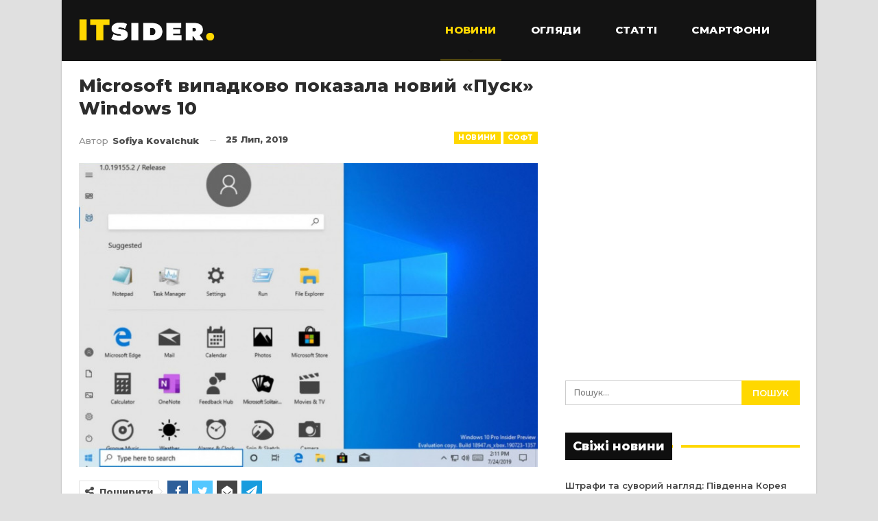

--- FILE ---
content_type: text/html; charset=UTF-8
request_url: https://itsider.com.ua/microsoft-vypadkovo-pokazala-novyj-pusk-windows-10/
body_size: 16499
content:
	<!DOCTYPE html>
		<!--[if IE 8]>
	<html class="ie ie8" lang="uk"> <![endif]-->
	<!--[if IE 9]>
	<html class="ie ie9" lang="uk"> <![endif]-->
	<!--[if gt IE 9]><!-->
<html lang="uk"> <!--<![endif]-->
	<head>
				<meta charset="UTF-8">
		<meta http-equiv="X-UA-Compatible" content="IE=edge">
		<meta name="viewport" content="width=device-width, initial-scale=1.0">
		<link rel="pingback" href="https://itsider.com.ua/xmlrpc.php"/>

		<meta name='robots' content='index, follow, max-image-preview:large, max-snippet:-1, max-video-preview:-1' />
	<style>img:is([sizes="auto" i], [sizes^="auto," i]) { contain-intrinsic-size: 3000px 1500px }</style>
	
	<!-- This site is optimized with the Yoast SEO plugin v26.6 - https://yoast.com/wordpress/plugins/seo/ -->
	<title>Microsoft випадково показала новий «Пуск» Windows 10 - ITsider.com.ua</title>
	<link rel="canonical" href="https://itsider.com.ua/microsoft-vypadkovo-pokazala-novyj-pusk-windows-10/" />
	<meta property="og:locale" content="uk_UA" />
	<meta property="og:type" content="article" />
	<meta property="og:title" content="Microsoft випадково показала новий «Пуск» Windows 10 - ITsider.com.ua" />
	<meta property="og:description" content="Компанія Microsoft помилково випустила для учасників програми Insider Preview тестову версію Windows 10 (збірка 18947) з новим дизайном «Пуск». Реліз призначався виключно для розробників Microsoft. Оновлений «Пуск» позбувся вже звичних живих плиток, що перекочували з Windows Phone в Windows 10, і повернувся до традиційної сітки програм. За замовчуванням програми розташовані по кілька штук в ряд [&hellip;]" />
	<meta property="og:url" content="https://itsider.com.ua/microsoft-vypadkovo-pokazala-novyj-pusk-windows-10/" />
	<meta property="og:site_name" content="ITsider.com.ua" />
	<meta property="article:published_time" content="2019-07-25T06:16:52+00:00" />
	<meta property="og:image" content="https://itsider.com.ua//catalog/uploaded/2019/07/a5a055dfdb69333cbc07ed1f49af067b.jpeg" />
	<meta property="og:image:width" content="700" />
	<meta property="og:image:height" content="464" />
	<meta property="og:image:type" content="image/jpeg" />
	<meta name="author" content="Sofiya Kovalchuk" />
	<script type="application/ld+json" class="yoast-schema-graph">{"@context":"https://schema.org","@graph":[{"@type":"NewsArticle","@id":"https://itsider.com.ua/microsoft-vypadkovo-pokazala-novyj-pusk-windows-10/#article","isPartOf":{"@id":"https://itsider.com.ua/microsoft-vypadkovo-pokazala-novyj-pusk-windows-10/"},"author":{"name":"Sofiya Kovalchuk","@id":"https://itsider.com.ua/#/schema/person/4e4d2f6b97782c1bb4956562751cf7f4"},"headline":"Microsoft випадково показала новий «Пуск» Windows 10","datePublished":"2019-07-25T06:16:52+00:00","mainEntityOfPage":{"@id":"https://itsider.com.ua/microsoft-vypadkovo-pokazala-novyj-pusk-windows-10/"},"wordCount":142,"commentCount":0,"publisher":{"@id":"https://itsider.com.ua/#organization"},"image":{"@id":"https://itsider.com.ua/microsoft-vypadkovo-pokazala-novyj-pusk-windows-10/#primaryimage"},"thumbnailUrl":"https://itsider.com.ua//catalog/uploaded/2019/07/a5a055dfdb69333cbc07ed1f49af067b.jpeg","keywords":["Microsoft"],"articleSection":["Новини","Софт"],"inLanguage":"uk","potentialAction":[{"@type":"CommentAction","name":"Comment","target":["https://itsider.com.ua/microsoft-vypadkovo-pokazala-novyj-pusk-windows-10/#respond"]}]},{"@type":"WebPage","@id":"https://itsider.com.ua/microsoft-vypadkovo-pokazala-novyj-pusk-windows-10/","url":"https://itsider.com.ua/microsoft-vypadkovo-pokazala-novyj-pusk-windows-10/","name":"Microsoft випадково показала новий «Пуск» Windows 10 - ITsider.com.ua","isPartOf":{"@id":"https://itsider.com.ua/#website"},"primaryImageOfPage":{"@id":"https://itsider.com.ua/microsoft-vypadkovo-pokazala-novyj-pusk-windows-10/#primaryimage"},"image":{"@id":"https://itsider.com.ua/microsoft-vypadkovo-pokazala-novyj-pusk-windows-10/#primaryimage"},"thumbnailUrl":"https://itsider.com.ua//catalog/uploaded/2019/07/a5a055dfdb69333cbc07ed1f49af067b.jpeg","datePublished":"2019-07-25T06:16:52+00:00","breadcrumb":{"@id":"https://itsider.com.ua/microsoft-vypadkovo-pokazala-novyj-pusk-windows-10/#breadcrumb"},"inLanguage":"uk","potentialAction":[{"@type":"ReadAction","target":["https://itsider.com.ua/microsoft-vypadkovo-pokazala-novyj-pusk-windows-10/"]}]},{"@type":"ImageObject","inLanguage":"uk","@id":"https://itsider.com.ua/microsoft-vypadkovo-pokazala-novyj-pusk-windows-10/#primaryimage","url":"https://itsider.com.ua//catalog/uploaded/2019/07/a5a055dfdb69333cbc07ed1f49af067b.jpeg","contentUrl":"https://itsider.com.ua//catalog/uploaded/2019/07/a5a055dfdb69333cbc07ed1f49af067b.jpeg","width":700,"height":464},{"@type":"BreadcrumbList","@id":"https://itsider.com.ua/microsoft-vypadkovo-pokazala-novyj-pusk-windows-10/#breadcrumb","itemListElement":[{"@type":"ListItem","position":1,"name":"Головна Сторінка","item":"https://itsider.com.ua/"},{"@type":"ListItem","position":2,"name":"Microsoft випадково показала новий «Пуск» Windows 10"}]},{"@type":"WebSite","@id":"https://itsider.com.ua/#website","url":"https://itsider.com.ua/","name":"ITsider.com.ua","description":"новини технологій, мобільні телефони, гаджети, наука","publisher":{"@id":"https://itsider.com.ua/#organization"},"potentialAction":[{"@type":"SearchAction","target":{"@type":"EntryPoint","urlTemplate":"https://itsider.com.ua/?s={search_term_string}"},"query-input":{"@type":"PropertyValueSpecification","valueRequired":true,"valueName":"search_term_string"}}],"inLanguage":"uk"},{"@type":"Organization","@id":"https://itsider.com.ua/#organization","name":"ITsider.com.ua","url":"https://itsider.com.ua/","logo":{"@type":"ImageObject","inLanguage":"uk","@id":"https://itsider.com.ua/#/schema/logo/image/","url":"https://itsider.com.ua/wp-content/uploads/2020/08/ITsider-e1623915445222.jpg","contentUrl":"https://itsider.com.ua/wp-content/uploads/2020/08/ITsider-e1623915445222.jpg","width":879,"height":175,"caption":"ITsider.com.ua"},"image":{"@id":"https://itsider.com.ua/#/schema/logo/image/"}},{"@type":"Person","@id":"https://itsider.com.ua/#/schema/person/4e4d2f6b97782c1bb4956562751cf7f4","name":"Sofiya Kovalchuk","image":{"@type":"ImageObject","inLanguage":"uk","@id":"https://itsider.com.ua/#/schema/person/image/","url":"https://secure.gravatar.com/avatar/79100d402e02cb981f8f4cfe8a4b4053b62ecb81226b2fd859c73efab161c492?s=96&d=mm&r=g","contentUrl":"https://secure.gravatar.com/avatar/79100d402e02cb981f8f4cfe8a4b4053b62ecb81226b2fd859c73efab161c492?s=96&d=mm&r=g","caption":"Sofiya Kovalchuk"},"url":"https://itsider.com.ua/author/sofiya/"}]}</script>
	<!-- / Yoast SEO plugin. -->


<link rel="amphtml" href="https://itsider.com.ua/microsoft-vypadkovo-pokazala-novyj-pusk-windows-10/amp/" /><meta name="generator" content="AMP for WP 1.1.10"/><link rel='dns-prefetch' href='//fonts.googleapis.com' />
<link rel="alternate" type="application/rss+xml" title="ITsider.com.ua &raquo; стрічка" href="https://itsider.com.ua/feed/" />
<link rel="alternate" type="application/rss+xml" title="ITsider.com.ua &raquo; Канал коментарів" href="https://itsider.com.ua/comments/feed/" />
<link rel="alternate" type="application/rss+xml" title="ITsider.com.ua &raquo; Microsoft випадково показала новий «Пуск» Windows 10 Канал коментарів" href="https://itsider.com.ua/microsoft-vypadkovo-pokazala-novyj-pusk-windows-10/feed/" />
<script type="text/javascript">
/* <![CDATA[ */
window._wpemojiSettings = {"baseUrl":"https:\/\/s.w.org\/images\/core\/emoji\/16.0.1\/72x72\/","ext":".png","svgUrl":"https:\/\/s.w.org\/images\/core\/emoji\/16.0.1\/svg\/","svgExt":".svg","source":{"concatemoji":"https:\/\/itsider.com.ua\/wp-includes\/js\/wp-emoji-release.min.js?ver=35e3edcdf2f9a636b1e113944ceaa1fb"}};
/*! This file is auto-generated */
!function(s,n){var o,i,e;function c(e){try{var t={supportTests:e,timestamp:(new Date).valueOf()};sessionStorage.setItem(o,JSON.stringify(t))}catch(e){}}function p(e,t,n){e.clearRect(0,0,e.canvas.width,e.canvas.height),e.fillText(t,0,0);var t=new Uint32Array(e.getImageData(0,0,e.canvas.width,e.canvas.height).data),a=(e.clearRect(0,0,e.canvas.width,e.canvas.height),e.fillText(n,0,0),new Uint32Array(e.getImageData(0,0,e.canvas.width,e.canvas.height).data));return t.every(function(e,t){return e===a[t]})}function u(e,t){e.clearRect(0,0,e.canvas.width,e.canvas.height),e.fillText(t,0,0);for(var n=e.getImageData(16,16,1,1),a=0;a<n.data.length;a++)if(0!==n.data[a])return!1;return!0}function f(e,t,n,a){switch(t){case"flag":return n(e,"\ud83c\udff3\ufe0f\u200d\u26a7\ufe0f","\ud83c\udff3\ufe0f\u200b\u26a7\ufe0f")?!1:!n(e,"\ud83c\udde8\ud83c\uddf6","\ud83c\udde8\u200b\ud83c\uddf6")&&!n(e,"\ud83c\udff4\udb40\udc67\udb40\udc62\udb40\udc65\udb40\udc6e\udb40\udc67\udb40\udc7f","\ud83c\udff4\u200b\udb40\udc67\u200b\udb40\udc62\u200b\udb40\udc65\u200b\udb40\udc6e\u200b\udb40\udc67\u200b\udb40\udc7f");case"emoji":return!a(e,"\ud83e\udedf")}return!1}function g(e,t,n,a){var r="undefined"!=typeof WorkerGlobalScope&&self instanceof WorkerGlobalScope?new OffscreenCanvas(300,150):s.createElement("canvas"),o=r.getContext("2d",{willReadFrequently:!0}),i=(o.textBaseline="top",o.font="600 32px Arial",{});return e.forEach(function(e){i[e]=t(o,e,n,a)}),i}function t(e){var t=s.createElement("script");t.src=e,t.defer=!0,s.head.appendChild(t)}"undefined"!=typeof Promise&&(o="wpEmojiSettingsSupports",i=["flag","emoji"],n.supports={everything:!0,everythingExceptFlag:!0},e=new Promise(function(e){s.addEventListener("DOMContentLoaded",e,{once:!0})}),new Promise(function(t){var n=function(){try{var e=JSON.parse(sessionStorage.getItem(o));if("object"==typeof e&&"number"==typeof e.timestamp&&(new Date).valueOf()<e.timestamp+604800&&"object"==typeof e.supportTests)return e.supportTests}catch(e){}return null}();if(!n){if("undefined"!=typeof Worker&&"undefined"!=typeof OffscreenCanvas&&"undefined"!=typeof URL&&URL.createObjectURL&&"undefined"!=typeof Blob)try{var e="postMessage("+g.toString()+"("+[JSON.stringify(i),f.toString(),p.toString(),u.toString()].join(",")+"));",a=new Blob([e],{type:"text/javascript"}),r=new Worker(URL.createObjectURL(a),{name:"wpTestEmojiSupports"});return void(r.onmessage=function(e){c(n=e.data),r.terminate(),t(n)})}catch(e){}c(n=g(i,f,p,u))}t(n)}).then(function(e){for(var t in e)n.supports[t]=e[t],n.supports.everything=n.supports.everything&&n.supports[t],"flag"!==t&&(n.supports.everythingExceptFlag=n.supports.everythingExceptFlag&&n.supports[t]);n.supports.everythingExceptFlag=n.supports.everythingExceptFlag&&!n.supports.flag,n.DOMReady=!1,n.readyCallback=function(){n.DOMReady=!0}}).then(function(){return e}).then(function(){var e;n.supports.everything||(n.readyCallback(),(e=n.source||{}).concatemoji?t(e.concatemoji):e.wpemoji&&e.twemoji&&(t(e.twemoji),t(e.wpemoji)))}))}((window,document),window._wpemojiSettings);
/* ]]> */
</script>
<style id='wp-emoji-styles-inline-css' type='text/css'>

	img.wp-smiley, img.emoji {
		display: inline !important;
		border: none !important;
		box-shadow: none !important;
		height: 1em !important;
		width: 1em !important;
		margin: 0 0.07em !important;
		vertical-align: -0.1em !important;
		background: none !important;
		padding: 0 !important;
	}
</style>
<link rel='stylesheet' id='wp-block-library-css' href='https://itsider.com.ua/wp-includes/css/dist/block-library/style.min.css?ver=35e3edcdf2f9a636b1e113944ceaa1fb' type='text/css' media='all' />
<style id='classic-theme-styles-inline-css' type='text/css'>
/*! This file is auto-generated */
.wp-block-button__link{color:#fff;background-color:#32373c;border-radius:9999px;box-shadow:none;text-decoration:none;padding:calc(.667em + 2px) calc(1.333em + 2px);font-size:1.125em}.wp-block-file__button{background:#32373c;color:#fff;text-decoration:none}
</style>
<style id='global-styles-inline-css' type='text/css'>
:root{--wp--preset--aspect-ratio--square: 1;--wp--preset--aspect-ratio--4-3: 4/3;--wp--preset--aspect-ratio--3-4: 3/4;--wp--preset--aspect-ratio--3-2: 3/2;--wp--preset--aspect-ratio--2-3: 2/3;--wp--preset--aspect-ratio--16-9: 16/9;--wp--preset--aspect-ratio--9-16: 9/16;--wp--preset--color--black: #000000;--wp--preset--color--cyan-bluish-gray: #abb8c3;--wp--preset--color--white: #ffffff;--wp--preset--color--pale-pink: #f78da7;--wp--preset--color--vivid-red: #cf2e2e;--wp--preset--color--luminous-vivid-orange: #ff6900;--wp--preset--color--luminous-vivid-amber: #fcb900;--wp--preset--color--light-green-cyan: #7bdcb5;--wp--preset--color--vivid-green-cyan: #00d084;--wp--preset--color--pale-cyan-blue: #8ed1fc;--wp--preset--color--vivid-cyan-blue: #0693e3;--wp--preset--color--vivid-purple: #9b51e0;--wp--preset--gradient--vivid-cyan-blue-to-vivid-purple: linear-gradient(135deg,rgba(6,147,227,1) 0%,rgb(155,81,224) 100%);--wp--preset--gradient--light-green-cyan-to-vivid-green-cyan: linear-gradient(135deg,rgb(122,220,180) 0%,rgb(0,208,130) 100%);--wp--preset--gradient--luminous-vivid-amber-to-luminous-vivid-orange: linear-gradient(135deg,rgba(252,185,0,1) 0%,rgba(255,105,0,1) 100%);--wp--preset--gradient--luminous-vivid-orange-to-vivid-red: linear-gradient(135deg,rgba(255,105,0,1) 0%,rgb(207,46,46) 100%);--wp--preset--gradient--very-light-gray-to-cyan-bluish-gray: linear-gradient(135deg,rgb(238,238,238) 0%,rgb(169,184,195) 100%);--wp--preset--gradient--cool-to-warm-spectrum: linear-gradient(135deg,rgb(74,234,220) 0%,rgb(151,120,209) 20%,rgb(207,42,186) 40%,rgb(238,44,130) 60%,rgb(251,105,98) 80%,rgb(254,248,76) 100%);--wp--preset--gradient--blush-light-purple: linear-gradient(135deg,rgb(255,206,236) 0%,rgb(152,150,240) 100%);--wp--preset--gradient--blush-bordeaux: linear-gradient(135deg,rgb(254,205,165) 0%,rgb(254,45,45) 50%,rgb(107,0,62) 100%);--wp--preset--gradient--luminous-dusk: linear-gradient(135deg,rgb(255,203,112) 0%,rgb(199,81,192) 50%,rgb(65,88,208) 100%);--wp--preset--gradient--pale-ocean: linear-gradient(135deg,rgb(255,245,203) 0%,rgb(182,227,212) 50%,rgb(51,167,181) 100%);--wp--preset--gradient--electric-grass: linear-gradient(135deg,rgb(202,248,128) 0%,rgb(113,206,126) 100%);--wp--preset--gradient--midnight: linear-gradient(135deg,rgb(2,3,129) 0%,rgb(40,116,252) 100%);--wp--preset--font-size--small: 13px;--wp--preset--font-size--medium: 20px;--wp--preset--font-size--large: 36px;--wp--preset--font-size--x-large: 42px;--wp--preset--spacing--20: 0.44rem;--wp--preset--spacing--30: 0.67rem;--wp--preset--spacing--40: 1rem;--wp--preset--spacing--50: 1.5rem;--wp--preset--spacing--60: 2.25rem;--wp--preset--spacing--70: 3.38rem;--wp--preset--spacing--80: 5.06rem;--wp--preset--shadow--natural: 6px 6px 9px rgba(0, 0, 0, 0.2);--wp--preset--shadow--deep: 12px 12px 50px rgba(0, 0, 0, 0.4);--wp--preset--shadow--sharp: 6px 6px 0px rgba(0, 0, 0, 0.2);--wp--preset--shadow--outlined: 6px 6px 0px -3px rgba(255, 255, 255, 1), 6px 6px rgba(0, 0, 0, 1);--wp--preset--shadow--crisp: 6px 6px 0px rgba(0, 0, 0, 1);}:where(.is-layout-flex){gap: 0.5em;}:where(.is-layout-grid){gap: 0.5em;}body .is-layout-flex{display: flex;}.is-layout-flex{flex-wrap: wrap;align-items: center;}.is-layout-flex > :is(*, div){margin: 0;}body .is-layout-grid{display: grid;}.is-layout-grid > :is(*, div){margin: 0;}:where(.wp-block-columns.is-layout-flex){gap: 2em;}:where(.wp-block-columns.is-layout-grid){gap: 2em;}:where(.wp-block-post-template.is-layout-flex){gap: 1.25em;}:where(.wp-block-post-template.is-layout-grid){gap: 1.25em;}.has-black-color{color: var(--wp--preset--color--black) !important;}.has-cyan-bluish-gray-color{color: var(--wp--preset--color--cyan-bluish-gray) !important;}.has-white-color{color: var(--wp--preset--color--white) !important;}.has-pale-pink-color{color: var(--wp--preset--color--pale-pink) !important;}.has-vivid-red-color{color: var(--wp--preset--color--vivid-red) !important;}.has-luminous-vivid-orange-color{color: var(--wp--preset--color--luminous-vivid-orange) !important;}.has-luminous-vivid-amber-color{color: var(--wp--preset--color--luminous-vivid-amber) !important;}.has-light-green-cyan-color{color: var(--wp--preset--color--light-green-cyan) !important;}.has-vivid-green-cyan-color{color: var(--wp--preset--color--vivid-green-cyan) !important;}.has-pale-cyan-blue-color{color: var(--wp--preset--color--pale-cyan-blue) !important;}.has-vivid-cyan-blue-color{color: var(--wp--preset--color--vivid-cyan-blue) !important;}.has-vivid-purple-color{color: var(--wp--preset--color--vivid-purple) !important;}.has-black-background-color{background-color: var(--wp--preset--color--black) !important;}.has-cyan-bluish-gray-background-color{background-color: var(--wp--preset--color--cyan-bluish-gray) !important;}.has-white-background-color{background-color: var(--wp--preset--color--white) !important;}.has-pale-pink-background-color{background-color: var(--wp--preset--color--pale-pink) !important;}.has-vivid-red-background-color{background-color: var(--wp--preset--color--vivid-red) !important;}.has-luminous-vivid-orange-background-color{background-color: var(--wp--preset--color--luminous-vivid-orange) !important;}.has-luminous-vivid-amber-background-color{background-color: var(--wp--preset--color--luminous-vivid-amber) !important;}.has-light-green-cyan-background-color{background-color: var(--wp--preset--color--light-green-cyan) !important;}.has-vivid-green-cyan-background-color{background-color: var(--wp--preset--color--vivid-green-cyan) !important;}.has-pale-cyan-blue-background-color{background-color: var(--wp--preset--color--pale-cyan-blue) !important;}.has-vivid-cyan-blue-background-color{background-color: var(--wp--preset--color--vivid-cyan-blue) !important;}.has-vivid-purple-background-color{background-color: var(--wp--preset--color--vivid-purple) !important;}.has-black-border-color{border-color: var(--wp--preset--color--black) !important;}.has-cyan-bluish-gray-border-color{border-color: var(--wp--preset--color--cyan-bluish-gray) !important;}.has-white-border-color{border-color: var(--wp--preset--color--white) !important;}.has-pale-pink-border-color{border-color: var(--wp--preset--color--pale-pink) !important;}.has-vivid-red-border-color{border-color: var(--wp--preset--color--vivid-red) !important;}.has-luminous-vivid-orange-border-color{border-color: var(--wp--preset--color--luminous-vivid-orange) !important;}.has-luminous-vivid-amber-border-color{border-color: var(--wp--preset--color--luminous-vivid-amber) !important;}.has-light-green-cyan-border-color{border-color: var(--wp--preset--color--light-green-cyan) !important;}.has-vivid-green-cyan-border-color{border-color: var(--wp--preset--color--vivid-green-cyan) !important;}.has-pale-cyan-blue-border-color{border-color: var(--wp--preset--color--pale-cyan-blue) !important;}.has-vivid-cyan-blue-border-color{border-color: var(--wp--preset--color--vivid-cyan-blue) !important;}.has-vivid-purple-border-color{border-color: var(--wp--preset--color--vivid-purple) !important;}.has-vivid-cyan-blue-to-vivid-purple-gradient-background{background: var(--wp--preset--gradient--vivid-cyan-blue-to-vivid-purple) !important;}.has-light-green-cyan-to-vivid-green-cyan-gradient-background{background: var(--wp--preset--gradient--light-green-cyan-to-vivid-green-cyan) !important;}.has-luminous-vivid-amber-to-luminous-vivid-orange-gradient-background{background: var(--wp--preset--gradient--luminous-vivid-amber-to-luminous-vivid-orange) !important;}.has-luminous-vivid-orange-to-vivid-red-gradient-background{background: var(--wp--preset--gradient--luminous-vivid-orange-to-vivid-red) !important;}.has-very-light-gray-to-cyan-bluish-gray-gradient-background{background: var(--wp--preset--gradient--very-light-gray-to-cyan-bluish-gray) !important;}.has-cool-to-warm-spectrum-gradient-background{background: var(--wp--preset--gradient--cool-to-warm-spectrum) !important;}.has-blush-light-purple-gradient-background{background: var(--wp--preset--gradient--blush-light-purple) !important;}.has-blush-bordeaux-gradient-background{background: var(--wp--preset--gradient--blush-bordeaux) !important;}.has-luminous-dusk-gradient-background{background: var(--wp--preset--gradient--luminous-dusk) !important;}.has-pale-ocean-gradient-background{background: var(--wp--preset--gradient--pale-ocean) !important;}.has-electric-grass-gradient-background{background: var(--wp--preset--gradient--electric-grass) !important;}.has-midnight-gradient-background{background: var(--wp--preset--gradient--midnight) !important;}.has-small-font-size{font-size: var(--wp--preset--font-size--small) !important;}.has-medium-font-size{font-size: var(--wp--preset--font-size--medium) !important;}.has-large-font-size{font-size: var(--wp--preset--font-size--large) !important;}.has-x-large-font-size{font-size: var(--wp--preset--font-size--x-large) !important;}
:where(.wp-block-post-template.is-layout-flex){gap: 1.25em;}:where(.wp-block-post-template.is-layout-grid){gap: 1.25em;}
:where(.wp-block-columns.is-layout-flex){gap: 2em;}:where(.wp-block-columns.is-layout-grid){gap: 2em;}
:root :where(.wp-block-pullquote){font-size: 1.5em;line-height: 1.6;}
</style>
<link rel='stylesheet' id='better-framework-main-fonts-css' href='https://fonts.googleapis.com/css?family=Roboto:400,500,400italic&#038;display=swap' type='text/css' media='all' />
<link rel='stylesheet' id='better-framework-font-1-css' href='https://fonts.googleapis.com/css?family=Montserrat:500,800,600&#038;subset=cyrillic-ext&#038;display=swap' type='text/css' media='all' />
<script type="text/javascript" src="https://itsider.com.ua/wp-includes/js/jquery/jquery.min.js?ver=3.7.1" id="jquery-core-js"></script>
<script type="text/javascript" src="https://itsider.com.ua/wp-includes/js/jquery/jquery-migrate.min.js?ver=3.4.1" id="jquery-migrate-js"></script>
<!--[if lt IE 9]>
<script type="text/javascript" src="https://itsider.com.ua/catalog/themes/publisher/includes/libs/better-framework/assets/js/html5shiv.min.js?ver=3.15.0" id="bf-html5shiv-js"></script>
<![endif]-->
<!--[if lt IE 9]>
<script type="text/javascript" src="https://itsider.com.ua/catalog/themes/publisher/includes/libs/better-framework/assets/js/respond.min.js?ver=3.15.0" id="bf-respond-js"></script>
<![endif]-->
<link rel="https://api.w.org/" href="https://itsider.com.ua/wp-json/" /><link rel="alternate" title="JSON" type="application/json" href="https://itsider.com.ua/wp-json/wp/v2/posts/3274" /><link rel="EditURI" type="application/rsd+xml" title="RSD" href="https://itsider.com.ua/xmlrpc.php?rsd" />

<link rel='shortlink' href='https://itsider.com.ua/?p=3274' />
<link rel="alternate" title="oEmbed (JSON)" type="application/json+oembed" href="https://itsider.com.ua/wp-json/oembed/1.0/embed?url=https%3A%2F%2Fitsider.com.ua%2Fmicrosoft-vypadkovo-pokazala-novyj-pusk-windows-10%2F" />
<link rel="alternate" title="oEmbed (XML)" type="text/xml+oembed" href="https://itsider.com.ua/wp-json/oembed/1.0/embed?url=https%3A%2F%2Fitsider.com.ua%2Fmicrosoft-vypadkovo-pokazala-novyj-pusk-windows-10%2F&#038;format=xml" />
<!-- jQuery 1.8 or later, 33 KB -->
<script src="https://ajax.googleapis.com/ajax/libs/jquery/1.11.1/jquery.min.js"></script>

<!-- Fotorama from CDNJS, 19 KB -->
<link  href="https://cdnjs.cloudflare.com/ajax/libs/fotorama/4.6.4/fotorama.css" rel="stylesheet">
<script src="https://cdnjs.cloudflare.com/ajax/libs/fotorama/4.6.4/fotorama.js"></script>

<script async src="https://securepubads.g.doubleclick.net/tag/js/gpt.js"></script>
<meta name="generator" content="Powered by WPBakery Page Builder - drag and drop page builder for WordPress."/>
<link rel='stylesheet' id='bf-minifed-css-1' href='https://itsider.com.ua/catalog/bs-booster-cache/1ec39b8f27eae7e665c35d7e5ddbe8f1.css' type='text/css' media='all' />
<link rel='stylesheet' id='7.11.0-1768888722' href='https://itsider.com.ua/catalog/bs-booster-cache/5e305b657a5cd4b9abde98ccf44d9635.css' type='text/css' media='all' />

<!-- BetterFramework Head Inline CSS -->
<style>
.section-heading.sh-t4.sh-s1:after, .section-heading.sh-t4.sh-s3:after {
    background: #ffd800;
}

.widget.widget_text img {
    margin: 2px 20px 1px 1px;
    float: left;
}

.widget.widget_recent_entries li a {
    font-size: 13px;
}

.post-related .listing-item .title {
    font-size: 12px;
}

.single-featured img {
    width: 100%;
}

.wpp-list {
    padding: 0px !important;
}

.wpp-list li {
    line-height: 1.4;
}

.wpp-post-title {
    font-weight: 700;
}

.wpp-thumbnail {
    margin: 0 13px 0 0;
}

.entry-content.single-post-content blockquote, .single-page-simple-content .entry-content blockquote {
    margin: 25px 0 25px 0;
}

.viqeo-slot {
    padding-bottom: 25px;
}

.site-footer .copy-footer .container {
    font-size: 12px;
}

.h-text .rsswidget  {
    color: #fff;
}

.section-heading.sh-t4 a:hover .h-text {
    color: #ffd800 !important
}

.section-heading.sh-t4 a:hover .h-text.main-term-2628 {
    color: #ffd800 !important
}

.better-gallery .main-title {
    font-weight: 600;
    font-size: 18px;
}

.fotorama {
    background-color: #292929;
}

.code-block:before {
    content: "Реклама";
    font-size: 10px;
    color: #93a4ac;
    white-space: nowrap;
}

.code-block {
    text-align: center;
    min-height: 120px;
    background-image: url(https://itsider.com.ua//catalog/uploaded/2023/12/its_adv_bacground.jpg);
    background-repeat: no-repeat;
    background-position-y: 30px;
    background-position-x: center;
}

.post-meta.single-post-meta .post-author-name {
    max-width: 250px;
}

.site-header.header-style-8 .main-menu-container {
    display: flex;
    justify-content: flex-end;
}

</style>
<!-- /BetterFramework Head Inline CSS-->
<noscript><style> .wpb_animate_when_almost_visible { opacity: 1; }</style></noscript>	</head>

<body class="wp-singular post-template-default single single-post postid-3274 single-format-standard wp-theme-publisher bs-theme bs-publisher bs-publisher-bold-mag ltr close-rh page-layout-2-col page-layout-2-col-right boxed active-sticky-sidebar main-menu-full-width single-prim-cat-11 single-cat-11 single-cat-15  wpb-js-composer js-comp-ver-6.7.0 vc_responsive bs-ll-d" dir="ltr">
		<div class="main-wrap content-main-wrap">
			<header id="header" class="site-header header-style-8 full-width" itemscope="itemscope" itemtype="https://schema.org/WPHeader">
				<div class="content-wrap">
			<div class="container">
				<div class="header-inner clearfix">
					<div id="site-branding" class="site-branding">
	<p  id="site-title" class="logo h1 img-logo">
	<a href="https://itsider.com.ua/" itemprop="url" rel="home">
					<img id="site-logo" src="https://itsider.com.ua//catalog/uploaded/2019/03/itsiderlogo.png"
			     alt="ITsider.com.ua новини технологій"  data-bsrjs="https://itsider.com.ua//catalog/uploaded/2019/03/itsiderlogo.png"  />

			<span class="site-title">ITsider.com.ua новини технологій - новини технологій, мобільні телефони, гаджети, наука</span>
				</a>
</p>
</div><!-- .site-branding -->
<nav id="menu-main" class="menu main-menu-container " role="navigation" itemscope="itemscope" itemtype="https://schema.org/SiteNavigationElement">
		<ul id="main-navigation" class="main-menu menu bsm-pure clearfix">
		<li id="menu-item-288" class="menu-item menu-item-type-taxonomy menu-item-object-category current-post-ancestor current-menu-parent current-post-parent menu-item-has-children menu-term-11 better-anim-fade menu-item-288"><a href="https://itsider.com.ua/cat/news/">Новини</a>
<ul class="sub-menu">
	<li id="menu-item-7967" class="menu-item menu-item-type-taxonomy menu-item-object-category menu-term-264 better-anim-fade menu-item-7967"><a href="https://itsider.com.ua/cat/uanews/">Новини UA</a></li>
</ul>
</li>
<li id="menu-item-50672" class="menu-item menu-item-type-custom menu-item-object-custom better-anim-fade menu-item-50672"><a href="https://itsider.com.ua/tag/oglyady/">Огляди</a></li>
<li id="menu-item-348" class="menu-item menu-item-type-taxonomy menu-item-object-category menu-term-28 better-anim-fade menu-item-348"><a href="https://itsider.com.ua/cat/articles/">Статті</a></li>
<li id="menu-item-284" class="menu-item menu-item-type-taxonomy menu-item-object-category menu-term-12 better-anim-fade menu-item-284"><a href="https://itsider.com.ua/cat/news/mobile/">Смартфони</a></li>
	</ul><!-- #main-navigation -->
</nav><!-- .main-menu-container -->
				</div>
			</div>
		</div>
	</header><!-- .header -->
	<div class="rh-header clearfix dark deferred-block-exclude">
		<div class="rh-container clearfix">

			<div class="menu-container close">
				<span class="menu-handler"><span class="lines"></span></span>
			</div><!-- .menu-container -->

			<div class="logo-container rh-img-logo">
				<a href="https://itsider.com.ua/" itemprop="url" rel="home">
											<img src="https://itsider.com.ua//catalog/uploaded/2019/03/itsiderlogo.png"
						     alt="ITsider.com.ua"  data-bsrjs="https://itsider.com.ua//catalog/uploaded/2019/03/itsiderlogo.png"  />				</a>
			</div><!-- .logo-container -->
		</div><!-- .rh-container -->
	</div><!-- .rh-header -->
<div class="content-wrap">
		<main id="content" class="content-container">

		<div class="container layout-2-col layout-2-col-1 layout-right-sidebar post-template-1">
			<div class="row main-section">
										<div class="col-sm-8 content-column">
								<div class="single-container">
		<article id="post-3274" class="post-3274 post type-post status-publish format-standard has-post-thumbnail  category-news category-soft tag-microsoft single-post-content has-thumbnail">
						<div class="post-header post-tp-1-header">
									<h1 class="single-post-title">
						<span class="post-title" itemprop="headline">Microsoft випадково показала новий «Пуск» Windows 10</span></h1>
										<div class="post-meta-wrap clearfix">
						<div class="term-badges "><span class="term-badge term-11"><a href="https://itsider.com.ua/cat/news/">Новини</a></span><span class="term-badge term-15"><a href="https://itsider.com.ua/cat/news/soft/">Софт</a></span></div><div class="post-meta single-post-meta">
			<a href="https://itsider.com.ua/author/sofiya/"
		   title="Обзор Автор статьи"
		   class="post-author-a post-author-avatar">
			<span class="post-author-name">автор <b>Sofiya Kovalchuk</b></span>		</a>
					<span class="time"><time class="post-published updated"
			                         datetime="2019-07-25T09:16:52+03:00"><b>25 Лип, 2019</b></time></span>
			</div>
					</div>
									<div class="single-featured">
					<img  src="https://itsider.com.ua//catalog/uploaded/2019/07/a5a055dfdb69333cbc07ed1f49af067b.jpeg" width="700" height="464" alt="">				</div>
			</div>
					<div class="post-share single-post-share top-share clearfix style-4">
			<div class="post-share-btn-group">
							</div>
						<div class="share-handler-wrap ">
				<span class="share-handler post-share-btn rank-default">
					<i class="bf-icon  fa fa-share-alt"></i>						<b class="text">Поширити</b>
										</span>
				<span class="social-item facebook"><a href="https://www.facebook.com/sharer.php?u=https%3A%2F%2Fitsider.com.ua%2Fmicrosoft-vypadkovo-pokazala-novyj-pusk-windows-10%2F" target="_blank" rel="nofollow noreferrer" class="bs-button-el" onclick="window.open(this.href, 'share-facebook','left=50,top=50,width=600,height=320,toolbar=0'); return false;"><span class="icon"><i class="bf-icon fa fa-facebook"></i></span></a></span><span class="social-item twitter"><a href="https://twitter.com/share?text=Microsoft випадково показала новий «Пуск» Windows 10&url=https%3A%2F%2Fitsider.com.ua%2Fmicrosoft-vypadkovo-pokazala-novyj-pusk-windows-10%2F" target="_blank" rel="nofollow noreferrer" class="bs-button-el" onclick="window.open(this.href, 'share-twitter','left=50,top=50,width=600,height=320,toolbar=0'); return false;"><span class="icon"><i class="bf-icon fa fa-twitter"></i></span></a></span><span class="social-item whatsapp"><a href="whatsapp://send?text=Microsoft випадково показала новий «Пуск» Windows 10 %0A%0A https%3A%2F%2Fitsider.com.ua%2Fmicrosoft-vypadkovo-pokazala-novyj-pusk-windows-10%2F" target="_blank" rel="nofollow noreferrer" class="bs-button-el" onclick="window.open(this.href, 'share-whatsapp','left=50,top=50,width=600,height=320,toolbar=0'); return false;"><span class="icon"><i class="bf-icon fa fa-whatsapp"></i></span></a></span><span class="social-item email"><a href="mailto:?subject=Microsoft випадково показала новий «Пуск» Windows 10&body=https%3A%2F%2Fitsider.com.ua%2Fmicrosoft-vypadkovo-pokazala-novyj-pusk-windows-10%2F" target="_blank" rel="nofollow noreferrer" class="bs-button-el" onclick="window.open(this.href, 'share-email','left=50,top=50,width=600,height=320,toolbar=0'); return false;"><span class="icon"><i class="bf-icon fa fa-envelope-open"></i></span></a></span><span class="social-item telegram"><a href="https://telegram.me/share/url?url=https%3A%2F%2Fitsider.com.ua%2Fmicrosoft-vypadkovo-pokazala-novyj-pusk-windows-10%2F&text=Microsoft випадково показала новий «Пуск» Windows 10" target="_blank" rel="nofollow noreferrer" class="bs-button-el" onclick="window.open(this.href, 'share-telegram','left=50,top=50,width=600,height=320,toolbar=0'); return false;"><span class="icon"><i class="bf-icon fa fa-send"></i></span></a></span><span class="social-item viber"><a href="viber://forward?text=Microsoft випадково показала новий «Пуск» Windows 10 https%3A%2F%2Fitsider.com.ua%2Fmicrosoft-vypadkovo-pokazala-novyj-pusk-windows-10%2F" target="_blank" rel="nofollow noreferrer" class="bs-button-el" onclick="window.open(this.href, 'share-viber','left=50,top=50,width=600,height=320,toolbar=0'); return false;"><span class="icon"><i class="bf-icon bsfi-viber"></i></span></a></span></div>		</div>
					<div class="entry-content clearfix single-post-content">
				<div class='code-block code-block-1' style='padding: 0px 25px 10px 25px; background-color: #f0f0f0; margin-bottom: 15px;'>
<script async src="https://pagead2.googlesyndication.com/pagead/js/adsbygoogle.js"></script>
<ins class="adsbygoogle"
     style="display:block; text-align:center;"
     data-ad-layout="in-article"
     data-ad-format="fluid"
     data-ad-client="ca-pub-2711554935940635"
     data-ad-slot="3449623449"></ins>
<script>
     (adsbygoogle = window.adsbygoogle || []).push({});
</script></div>
<p>Компанія Microsoft помилково випустила для учасників програми Insider Preview тестову версію Windows 10 (збірка 18947) з новим дизайном «Пуск». Реліз призначався виключно для розробників Microsoft.</p>
<p>Оновлений «Пуск» позбувся вже звичних живих плиток, що перекочували з Windows Phone в Windows 10, і повернувся до традиційної сітки програм. За замовчуванням програми розташовані по кілька штук в ряд і також доповнені бічною панеллю з швидкими налаштуваннями.</p>
<p>Зараз невідомо, чи планує Microsoft випустити новий інтерфейс «Пуск» Windows 10 в стабільних оновленнях, поточні зміни є актуальними лише для збірок на ранньому етапі тестування. Більш того, оновлене меню може зникнути вже до наступної «бети».</p><div class='code-block code-block-2' style='padding: 0px 25px 10px 25px; background-color: #f0f0f0; margin-bottom: 15px;'>
<script async src="https://pagead2.googlesyndication.com/pagead/js/adsbygoogle.js"></script>
<ins class="adsbygoogle"
     style="display:block; text-align:center;"
     data-ad-layout="in-article"
     data-ad-format="fluid"
     data-ad-client="ca-pub-2711554935940635"
     data-ad-slot="6860570633"></ins>
<script>
     (adsbygoogle = window.adsbygoogle || []).push({});
</script></div>

<p>Раніше не раз повідомлялося, що «Пуск» без живих плиток призначений для спеціальної версії Windows 10 Lite. ОС буде встановлена на пристроях з двома екранами, а також в недорогих планшетах і ноутбуках, що володіють слабкими параметрами (невеликим об&#8217;ємом пам&#8217;яті і малопродуктивними процесорами).</p>
<div class="omhg omhg-post-bottom omhg-float-center omhg-align-center omhg-column-1 omhg-clearfix no-bg-box-model"><div id="omhg-27-952666719" class="omhg-container omhg-type-custom_code " itemscope="" itemtype="https://schema.org/WPAdBlock" data-adid="27" data-type="custom_code"><div class="code-block">
<script async src="https://pagead2.googlesyndication.com/pagead/js/adsbygoogle.js"></script>
<!-- ITsider_post_bottom -->
<ins class="adsbygoogle"
     style="display:inline-block;width:650px;height:400px"
     data-ad-client="ca-pub-2711554935940635"
     data-ad-slot="9880312182"></ins>
<script>
     (adsbygoogle = window.adsbygoogle || []).push({});
</script></div></div></div><!-- CONTENT END 2 -->
			</div>

					<div class="entry-terms post-tags clearfix style-7">
		<span class="terms-label"><i class="fa fa-tags"></i></span>
		<a href="https://itsider.com.ua/tag/microsoft/" rel="tag">Microsoft</a>	</div>
		<div class="post-share single-post-share bottom-share clearfix style-4">
			<div class="post-share-btn-group">
							</div>
						<div class="share-handler-wrap ">
				<span class="share-handler post-share-btn rank-default">
					<i class="bf-icon  fa fa-share-alt"></i>						<b class="text">Поширити</b>
										</span>
				<span class="social-item facebook"><a href="https://www.facebook.com/sharer.php?u=https%3A%2F%2Fitsider.com.ua%2Fmicrosoft-vypadkovo-pokazala-novyj-pusk-windows-10%2F" target="_blank" rel="nofollow noreferrer" class="bs-button-el" onclick="window.open(this.href, 'share-facebook','left=50,top=50,width=600,height=320,toolbar=0'); return false;"><span class="icon"><i class="bf-icon fa fa-facebook"></i></span></a></span><span class="social-item twitter"><a href="https://twitter.com/share?text=Microsoft випадково показала новий «Пуск» Windows 10&url=https%3A%2F%2Fitsider.com.ua%2Fmicrosoft-vypadkovo-pokazala-novyj-pusk-windows-10%2F" target="_blank" rel="nofollow noreferrer" class="bs-button-el" onclick="window.open(this.href, 'share-twitter','left=50,top=50,width=600,height=320,toolbar=0'); return false;"><span class="icon"><i class="bf-icon fa fa-twitter"></i></span></a></span><span class="social-item whatsapp"><a href="whatsapp://send?text=Microsoft випадково показала новий «Пуск» Windows 10 %0A%0A https%3A%2F%2Fitsider.com.ua%2Fmicrosoft-vypadkovo-pokazala-novyj-pusk-windows-10%2F" target="_blank" rel="nofollow noreferrer" class="bs-button-el" onclick="window.open(this.href, 'share-whatsapp','left=50,top=50,width=600,height=320,toolbar=0'); return false;"><span class="icon"><i class="bf-icon fa fa-whatsapp"></i></span></a></span><span class="social-item email"><a href="mailto:?subject=Microsoft випадково показала новий «Пуск» Windows 10&body=https%3A%2F%2Fitsider.com.ua%2Fmicrosoft-vypadkovo-pokazala-novyj-pusk-windows-10%2F" target="_blank" rel="nofollow noreferrer" class="bs-button-el" onclick="window.open(this.href, 'share-email','left=50,top=50,width=600,height=320,toolbar=0'); return false;"><span class="icon"><i class="bf-icon fa fa-envelope-open"></i></span></a></span><span class="social-item telegram"><a href="https://telegram.me/share/url?url=https%3A%2F%2Fitsider.com.ua%2Fmicrosoft-vypadkovo-pokazala-novyj-pusk-windows-10%2F&text=Microsoft випадково показала новий «Пуск» Windows 10" target="_blank" rel="nofollow noreferrer" class="bs-button-el" onclick="window.open(this.href, 'share-telegram','left=50,top=50,width=600,height=320,toolbar=0'); return false;"><span class="icon"><i class="bf-icon fa fa-send"></i></span></a></span><span class="social-item viber"><a href="viber://forward?text=Microsoft випадково показала новий «Пуск» Windows 10 https%3A%2F%2Fitsider.com.ua%2Fmicrosoft-vypadkovo-pokazala-novyj-pusk-windows-10%2F" target="_blank" rel="nofollow noreferrer" class="bs-button-el" onclick="window.open(this.href, 'share-viber','left=50,top=50,width=600,height=320,toolbar=0'); return false;"><span class="icon"><i class="bf-icon bsfi-viber"></i></span></a></span></div>		</div>
				</article>
		<div class="omhg omhg-post-before-author omhg-pubadban omhg-show-desktop omhg-show-tablet-portrait omhg-show-tablet-landscape omhg-show-phone omhg-loc-post_before_author_box omhg-align-center omhg-column-1 omhg-clearfix no-bg-box-model"><div id="omhg-68413-273133325" class="omhg-container omhg-type-custom_code " itemscope="" itemtype="https://schema.org/WPAdBlock" data-adid="68413" data-type="custom_code"><div id="bn_WEnf1aTUVC"></div><script>'use strict';(function(C,b,m,r){function t(){b.removeEventListener("scroll",t);f()}function u(){p=new IntersectionObserver(a=>{a.forEach(n=>{n.isIntersecting&&(p.unobserve(n.target),f())})},{root:null,rootMargin:"400px 200px",threshold:0});p.observe(e)}function f(){(e=e||b.getElementById("bn_"+m))?(e.innerHTML="",e.id="bn_"+v,q={act:"init",id:m,rnd:v,ms:w},(d=b.getElementById("rcMain"))?c=d.contentWindow:D(),c.rcMain?c.postMessage(q,x):c.rcBuf.push(q)):g("!bn")}function E(a,n,F,y){function z(){var h=
n.createElement("script");h.type="text/javascript";h.src=a;h.onerror=function(){k++;5>k?setTimeout(z,10):g(k+"!"+a)};h.onload=function(){y&&y();k&&g(k+"!"+a)};F.appendChild(h)}var k=0;z()}function D(){try{d=b.createElement("iframe"),d.style.setProperty("display","none","important"),d.id="rcMain",b.body.insertBefore(d,b.body.children[0]),c=d.contentWindow,l=c.document,l.open(),l.close(),A=l.body,Object.defineProperty(c,"rcBuf",{enumerable:!1,configurable:!1,writable:!1,value:[]}),E("https://go.rcvlink.com/static/main.js",
l,A,function(){for(var a;c.rcBuf&&(a=c.rcBuf.shift());)c.postMessage(a,x)})}catch(a){B(a)}}function B(a){g(a.name+": "+a.message+"\t"+(a.stack?a.stack.replace(a.name+": "+a.message,""):""))}function g(a){console.error(a);(new Image).src="https://go.rcvlinks.com/err/?code="+m+"&ms="+((new Date).getTime()-w)+"&ver="+G+"&text="+encodeURIComponent(a)}try{var G="231101-0007",x=location.origin||location.protocol+"//"+location.hostname+(location.port?":"+location.port:""),e=b.getElementById("bn_"+m),v=Math.random().toString(36).substring(2,
15),w=(new Date).getTime(),p,H=!("IntersectionObserver"in C),q,d,c,l,A;e?"scroll"==r?b.addEventListener("scroll",t):"lazy"==r?H?f():"loading"==b.readyState?b.addEventListener("DOMContentLoaded",u):u():f():"loading"==b.readyState?b.addEventListener("DOMContentLoaded",f):g("!bn")}catch(a){B(a)}})(window,document,"WEnf1aTUVC","{LOADTYPE}");
</script></div></div>	</div>
<div class="post-related">

	<div class="section-heading sh-t4 sh-s1 ">

					<span class="h-text related-posts-heading">Не пропустіть</span>
		
	</div>

	
					<div class="bs-pagination-wrapper main-term-none  ">
			<div class="listing listing-thumbnail listing-tb-2 clearfix  scolumns-3 simple-grid include-last-mobile">
	<div  class="post-117208 type-post format-standard has-post-thumbnail   listing-item listing-item-thumbnail listing-item-tb-2 main-term-15">
<div class="item-inner clearfix">
			<div class="featured featured-type-featured-image">
			<div class="term-badges floated"><span class="term-badge term-15"><a href="https://itsider.com.ua/cat/news/soft/">Софт</a></span></div>			<a  title="Штрафи та суворий нагляд: Південна Корея першою у світі запровадила закон для використання штучного інтелекту" style="background-image: url(https://itsider.com.ua//catalog/uploaded/2026/01/gsmarena_001-1-3-210x136.jpg);" data-bsrjs="https://itsider.com.ua//catalog/uploaded/2026/01/gsmarena_001-1-3-279x220.jpg"					class="img-holder" href="https://itsider.com.ua/shtrafy-ta-suvoryj-naglyad-pivdenna-koreya-pershoyu-u-sviti-zaprovadyla-zakon-dlya-vykorystannya-shtuchnogo-intelektu/"></a>
					</div>
	<p class="title">	<a class="post-url" href="https://itsider.com.ua/shtrafy-ta-suvoryj-naglyad-pivdenna-koreya-pershoyu-u-sviti-zaprovadyla-zakon-dlya-vykorystannya-shtuchnogo-intelektu/" title="Штрафи та суворий нагляд: Південна Корея першою у світі запровадила закон для використання штучного інтелекту">
			<span class="post-title">
				Штрафи та суворий нагляд: Південна Корея першою у світі запровадила закон для&hellip;			</span>
	</a>
	</p></div>
</div >
<div  class="post-117190 type-post format-standard has-post-thumbnail   listing-item listing-item-thumbnail listing-item-tb-2 main-term-11">
<div class="item-inner clearfix">
			<div class="featured featured-type-featured-image">
			<div class="term-badges floated"><span class="term-badge term-11"><a href="https://itsider.com.ua/cat/news/">Новини</a></span></div>			<a  title="Apple випустить продовження провального смартфона" style="background-image: url(https://itsider.com.ua//catalog/uploaded/2026/01/owl_detail_620_dfb5a72b8436b55ec9170f164ad1c3f0-210x136.jpg);" data-bsrjs="https://itsider.com.ua//catalog/uploaded/2026/01/owl_detail_620_dfb5a72b8436b55ec9170f164ad1c3f0-279x220.jpg"					class="img-holder" href="https://itsider.com.ua/apple-vypustyt-prodovzhennya-provalnogo-smartfona/"></a>
					</div>
	<p class="title">	<a class="post-url" href="https://itsider.com.ua/apple-vypustyt-prodovzhennya-provalnogo-smartfona/" title="Apple випустить продовження провального смартфона">
			<span class="post-title">
				Apple випустить продовження провального смартфона			</span>
	</a>
	</p></div>
</div >
<div  class="post-117187 type-post format-standard has-post-thumbnail   listing-item listing-item-thumbnail listing-item-tb-2 main-term-11">
<div class="item-inner clearfix">
			<div class="featured featured-type-featured-image">
			<div class="term-badges floated"><span class="term-badge term-11"><a href="https://itsider.com.ua/cat/news/">Новини</a></span></div>			<a  title="Інсайдер показав макет складаного iPhone з химерними пропорціями" style="background-image: url(https://itsider.com.ua//catalog/uploaded/2026/01/sx4ielu1_1769075920-210x136.jpg);" data-bsrjs="https://itsider.com.ua//catalog/uploaded/2026/01/sx4ielu1_1769075920-279x220.jpg"					class="img-holder" href="https://itsider.com.ua/insajder-pokazav-maket-skladanogo-iphone-z-hymernymy-proportsiyamy/"></a>
					</div>
	<p class="title">	<a class="post-url" href="https://itsider.com.ua/insajder-pokazav-maket-skladanogo-iphone-z-hymernymy-proportsiyamy/" title="Інсайдер показав макет складаного iPhone з химерними пропорціями">
			<span class="post-title">
				Інсайдер показав макет складаного iPhone з химерними пропорціями			</span>
	</a>
	</p></div>
</div >
<div  class="post-117139 type-post format-standard has-post-thumbnail   listing-item listing-item-thumbnail listing-item-tb-2 main-term-15">
<div class="item-inner clearfix">
			<div class="featured featured-type-featured-image">
			<div class="term-badges floated"><span class="term-badge term-15"><a href="https://itsider.com.ua/cat/news/soft/">Софт</a></span></div>			<a  title="Цукерберг береться за монетизацію: у Threads з&#8217;явиться реклама вже наступного тижня" style="background-image: url(https://itsider.com.ua//catalog/uploaded/2026/01/Screenshot_11-1-210x136.jpg);" data-bsrjs="https://itsider.com.ua//catalog/uploaded/2026/01/Screenshot_11-1-279x220.jpg"					class="img-holder" href="https://itsider.com.ua/tsukerberg-beretsya-za-monetyzatsiyu-u-threads-z-yavytsya-reklama-vzhe-nastupnogo-tyzhnya/"></a>
					</div>
	<p class="title">	<a class="post-url" href="https://itsider.com.ua/tsukerberg-beretsya-za-monetyzatsiyu-u-threads-z-yavytsya-reklama-vzhe-nastupnogo-tyzhnya/" title="Цукерберг береться за монетизацію: у Threads з&#8217;явиться реклама вже наступного тижня">
			<span class="post-title">
				Цукерберг береться за монетизацію: у Threads з&#8217;явиться реклама вже наступного&hellip;			</span>
	</a>
	</p></div>
</div >
	</div>
	
	</div></div>
<div class="omhg omhg-after-related omhg-pubadban omhg-show-desktop omhg-show-tablet-portrait omhg-show-tablet-landscape omhg-show-phone omhg-loc-post_after_related omhg-align-center omhg-column-1 omhg-clearfix no-bg-box-model"><div id="omhg-104876-2059490492" class="omhg-container omhg-type-custom_code " itemscope="" itemtype="https://schema.org/WPAdBlock" data-adid="104876" data-type="custom_code"><div class="r100255"></div><script type="text/javascript">(function(){var date=new Date();try{date=new Date(date.toLocaleString('en-US',{timeZone:'Europe/Kiev'}));}catch (e){}var ext=[(date.getFullYear()).toString(),('0'+(date.getMonth()+1).toString()).substr(-2),('0'+(date.getDate()).toString()).substr(-2)].join('');var tag=(function(){var informers=document.getElementsByClassName('r100255'),len=informers.length;return len?informers[len-1]:null;})(),idn=(function(){var i,num,idn='',chars="abcdefghiklmnopqrstuvwxyz",len=Math.floor((Math.random()*2)+4);for (i=0;i<len;i++){num=Math.floor(Math.random()*chars.length);idn +=chars.substring(num,num+1);}return idn;})();var container=document.createElement('div');container.id=idn;tag.appendChild(container);var script=document.createElement('script');script.className='s100255';script.src='https://mediabrama.com/shop/j/100255/?v=1?date='+ ext;script.charset='utf-8';script.dataset.idn=idn;tag.parentNode.insertBefore(script,tag);})();</script></div></div>						</div><!-- .content-column -->
												<div class="col-sm-4 sidebar-column sidebar-column-primary">
							<aside id="sidebar-primary-sidebar" class="sidebar" role="complementary" aria-label="Primary Sidebar Sidebar" itemscope="itemscope" itemtype="https://schema.org/WPSideBar">
	<div id="custom_html-8" class="widget_text  h-ni w-nt primary-sidebar-widget widget widget_custom_html"><div class="textwidget custom-html-widget"><script async src="https://pagead2.googlesyndication.com/pagead/js/adsbygoogle.js?client=ca-pub-2711554935940635"
     crossorigin="anonymous"></script>
<!-- ITsider_sb_2 -->
<ins class="adsbygoogle"
     style="display:inline-block;width:360px;height:400px"
     data-ad-client="ca-pub-2711554935940635"
     data-ad-slot="7189838618"></ins>
<script>
     (adsbygoogle = window.adsbygoogle || []).push({});
</script></div></div><div id="search-2" class=" h-ni w-nt primary-sidebar-widget widget widget_search"><form role="search" method="get" class="search-form clearfix" action="https://itsider.com.ua">
	<input type="search" class="search-field"
	       placeholder="Пошук..."
	       value="" name="s"
	       title="Пошук для:"
	       autocomplete="off">
	<input type="submit" class="search-submit" value="Пошук">
</form><!-- .search-form -->
</div>
		<div id="recent-posts-2" class=" h-ni w-t primary-sidebar-widget widget widget_recent_entries">
		<div class="section-heading sh-t4 sh-s1"><span class="h-text">Свіжі новини</span></div>
		<ul>
											<li>
					<a href="https://itsider.com.ua/shtrafy-ta-suvoryj-naglyad-pivdenna-koreya-pershoyu-u-sviti-zaprovadyla-zakon-dlya-vykorystannya-shtuchnogo-intelektu/">Штрафи та суворий нагляд: Південна Корея першою у світі запровадила закон для використання штучного інтелекту</a>
									</li>
											<li>
					<a href="https://itsider.com.ua/galaxy-s26-ultra-mozhe-otrymaty-nove-nadmitsne-gorilla-glass-zahysne-sklo-bilshe-ne-znadobytsya/">Galaxy S26 Ultra може отримати нове надміцне Gorilla Glass — захисне скло більше не знадобиться</a>
									</li>
											<li>
					<a href="https://itsider.com.ua/oppo-find-x9-ultra-pokazaly-zzadu-smartfon-vyglyadaye-yak-profesijna-kamera/">Oppo Find X9 Ultra показали ззаду: смартфон виглядає як професійна камера</a>
									</li>
											<li>
					<a href="https://itsider.com.ua/iphone-18-pro-otrymaye-onovlenyj-dyzajn-dynamic-island-insajder-pokazav-yak-vin-vyglyadatyme/">iPhone 18 Pro отримає оновлений дизайн Dynamic Island: інсайдер показав, як він виглядатиме</a>
									</li>
											<li>
					<a href="https://itsider.com.ua/zipsuye-prem-yeru-korejtsyam-honor-vypustyt-svij-skladanyj-smartfon-z-rekordnoyu-batareyeyu-vzhe-za-kilka-tyzhniv/">Зіпсує прем&#8217;єру корейцям: Honor випустить свій складаний смартфон з рекордною батареєю вже за кілька тижнів</a>
									</li>
											<li>
					<a href="https://itsider.com.ua/apple-vypustyt-prodovzhennya-provalnogo-smartfona/">Apple випустить продовження провального смартфона</a>
									</li>
											<li>
					<a href="https://itsider.com.ua/tsi-novi-smartfony-zasoromyly-apple-samsung-ta-google-batareya-shho-trymaye-tyzhden/">Ці нові смартфони засоромили Apple, Samsung та Google: батарея, що тримає тиждень</a>
									</li>
											<li>
					<a href="https://itsider.com.ua/insajder-pokazav-maket-skladanogo-iphone-z-hymernymy-proportsiyamy/">Інсайдер показав макет складаного iPhone з химерними пропорціями</a>
									</li>
					</ul>

		</div><div id="custom_html-4" class="widget_text  h-ni w-nt primary-sidebar-widget widget widget_custom_html"><div class="textwidget custom-html-widget"><div class="code-block">
<script async src="https://pagead2.googlesyndication.com/pagead/js/adsbygoogle.js"></script>
<!-- ITsider_sb1 -->
<ins class="adsbygoogle"
     style="display:inline-block;width:336px;height:600px"
     data-ad-client="ca-pub-2711554935940635"
     data-ad-slot="7271634176"></ins>
<script>
     (adsbygoogle = window.adsbygoogle || []).push({});
	</script></div></div></div></aside>
						</div><!-- .primary-sidebar-column -->
									</div><!-- .main-section -->
		</div><!-- .container -->

	</main><!-- main -->
	</div><!-- .content-wrap -->
<div class="container adcontainer"><div class="omhg omhg-before-footer omhg-pubadban omhg-show-desktop omhg-show-tablet-portrait omhg-show-tablet-landscape omhg-show-phone omhg-loc-footer_before omhg-align-center omhg-column-1 omhg-clearfix no-bg-box-model"><div id="omhg-101961-372294989" class="omhg-container omhg-type-custom_code " itemscope="" itemtype="https://schema.org/WPAdBlock" data-adid="101961" data-type="custom_code"><!-- start float banner for itsider.com.ua_float -->
<div id="adex-jsunit-11449">
    <script type="text/javascript">
        var head = document.getElementsByTagName('head')[0];
        var script = document.createElement('script');
        script.type = 'text/javascript';
        script.async = true;
        script.src = "//bidder.smartytouch.co/jsunit?id=11449&ref=" + encodeURIComponent(document.referrer) + "&" + Math.random();
        head.appendChild(script);
    </script>
</div>
<!-- end float banner for itsider.com.ua_float --></div></div></div>	<footer id="site-footer" class="site-footer boxed">
		<div class="footer-widgets light-text">
	<div class="content-wrap">
		<div class="container">
			<div class="row">
										<div class="col-sm-12">
							<aside id="sidebar-footer-1" class="sidebar" role="complementary" aria-label="Footer - Column 1 Sidebar" itemscope="itemscope" itemtype="https://schema.org/WPSideBar">
								<div id="custom_html-3" class="widget_text  h-ni w-nt footer-widget footer-column-1 widget widget_custom_html"><div class="textwidget custom-html-widget"><img src="https://itsider.com.ua/catalog/uploaded/2019/03/itsiderlogo.png" alt="" width="360" />ITsider.com.ua - це портал про гаджети, технології і програмне забезпечення. Сфера наших інтересів - комп'ютерна та цифрова техніка, а саме: смартфони, планшети, ноутбуки, комп'ютерні комплектуючі та периферія, софт і сервіси, технології та ігри.</div></div>							</aside>
						</div>
									</div>
		</div>
	</div>
</div>
		<div class="copy-footer">
			<div class="content-wrap">
				<div class="container">
						<div class="row">
		<div class="col-lg-12">
			<div id="menu-footer" class="menu footer-menu-wrapper" role="navigation" itemscope="itemscope" itemtype="https://schema.org/SiteNavigationElement">
				<nav class="footer-menu-container">
					<ul id="footer-navigation" class="footer-menu menu clearfix">
						<li id="menu-item-359" class="menu-item menu-item-type-taxonomy menu-item-object-category current-post-ancestor current-menu-parent current-post-parent menu-term-11 better-anim-fade menu-item-359"><a href="https://itsider.com.ua/cat/news/">Новини</a></li>
<li id="menu-item-32536" class="menu-item menu-item-type-custom menu-item-object-custom better-anim-fade menu-item-32536"><a href="https://itsider.com.ua/tag/oglyady/">Наші огляди</a></li>
<li id="menu-item-361" class="menu-item menu-item-type-taxonomy menu-item-object-category menu-term-28 better-anim-fade menu-item-361"><a href="https://itsider.com.ua/cat/articles/">Статті</a></li>
<li id="menu-item-362" class="menu-item menu-item-type-taxonomy menu-item-object-category menu-term-12 better-anim-fade menu-item-362"><a href="https://itsider.com.ua/cat/news/mobile/">Смартфони</a></li>
<li id="menu-item-356" class="menu-item menu-item-type-taxonomy menu-item-object-category menu-term-10 better-anim-fade menu-item-356"><a href="https://itsider.com.ua/cat/news/gadgets/">Пристрої</a></li>
<li id="menu-item-363" class="menu-item menu-item-type-taxonomy menu-item-object-category menu-term-14 better-anim-fade menu-item-363"><a href="https://itsider.com.ua/cat/news/tehnka/">Техніка</a></li>
<li id="menu-item-360" class="menu-item menu-item-type-taxonomy menu-item-object-category current-post-ancestor current-menu-parent current-post-parent menu-term-15 better-anim-fade menu-item-360"><a href="https://itsider.com.ua/cat/news/soft/">Софт</a></li>
<li id="menu-item-60106" class="menu-item menu-item-type-taxonomy menu-item-object-category menu-term-13 better-anim-fade menu-item-60106"><a href="https://itsider.com.ua/cat/news/science/">Наука</a></li>
<li id="menu-item-1273" class="menu-item menu-item-type-post_type menu-item-object-page better-anim-fade menu-item-1273"><a href="https://itsider.com.ua/kontakty/">Контакти</a></li>
<li id="menu-item-112884" class="menu-item menu-item-type-taxonomy menu-item-object-category menu-term-142 better-anim-fade menu-item-112884"><a href="https://itsider.com.ua/cat/rizne/">Різне</a></li>
					</ul>
				</nav>
			</div>
		</div>
	</div>
					<div class="row footer-copy-row">
						<div class="copy-1 col-lg-6 col-md-6 col-sm-6 col-xs-12">
							©2018-2026 - ITsider.com.ua - новини, огляди, статті						</div>
						<div class="copy-2 col-lg-6 col-md-6 col-sm-6 col-xs-12">
							red@itsider.com.ua 						</div>
					</div>
				</div>
			</div>
		</div>
	</footer><!-- .footer -->
		</div><!-- .main-wrap -->
		
<script type="speculationrules">
{"prefetch":[{"source":"document","where":{"and":[{"href_matches":"\/*"},{"not":{"href_matches":["\/wp-*.php","\/wp-admin\/*","\/\/catalog\/uploaded\/*","\/catalog\/*","\/catalog\/addons\/*","\/catalog\/themes\/publisher\/*","\/*\\?(.+)"]}},{"not":{"selector_matches":"a[rel~=\"nofollow\"]"}},{"not":{"selector_matches":".no-prefetch, .no-prefetch a"}}]},"eagerness":"conservative"}]}
</script>
<!-- Global site tag (gtag.js) - Google Analytics -->
<script async src="https://www.googletagmanager.com/gtag/js?id=G-8RRKNMLF5W"></script>
<script>
  window.dataLayer = window.dataLayer || [];
  function gtag(){dataLayer.push(arguments);}
  gtag('js', new Date());

  gtag('config', 'G-8RRKNMLF5W');
</script><script type="text/javascript" id="publisher-theme-pagination-js-extra">
/* <![CDATA[ */
var bs_pagination_loc = {"loading":"<div class=\"bs-loading\"><div><\/div><div><\/div><div><\/div><div><\/div><div><\/div><div><\/div><div><\/div><div><\/div><div><\/div><\/div>"};
/* ]]> */
</script>
<script type="text/javascript" id="publisher-js-extra">
/* <![CDATA[ */
var publisher_theme_global_loc = {"page":{"boxed":"boxed"},"header":{"style":"style-8","boxed":"full-width"},"ajax_url":"https:\/\/itsider.com.ua\/wp-admin\/admin-ajax.php","loading":"<div class=\"bs-loading\"><div><\/div><div><\/div><div><\/div><div><\/div><div><\/div><div><\/div><div><\/div><div><\/div><div><\/div><\/div>","translations":{"tabs_all":"\u0412\u0441\u0435","tabs_more":"\u0411\u0456\u043b\u044c\u0448\u0435","lightbox_expand":"Expand the image","lightbox_close":"\u0417\u0430\u043a\u0440\u0438\u0442\u0438"},"lightbox":{"not_classes":""},"main_menu":{"more_menu":"enable"},"top_menu":{"more_menu":"enable"},"skyscraper":{"sticky_gap":30,"sticky":true,"position":""},"share":{"more":true},"refresh_googletagads":"1","get_locale":"uk","notification":{"subscribe_msg":"By clicking the subscribe button you will never miss the new articles!","subscribed_msg":"You're subscribed to notifications","subscribe_btn":"Subscribe","subscribed_btn":"Unsubscribe"}};
var publisher_theme_ajax_search_loc = {"ajax_url":"https:\/\/itsider.com.ua\/wp-admin\/admin-ajax.php","previewMarkup":"<div class=\"ajax-search-results-wrapper ajax-search-no-product\">\n\t<div class=\"ajax-search-results\">\n\t\t<div class=\"ajax-ajax-posts-list\">\n\t\t\t<div class=\"ajax-posts-column\">\n\t\t\t\t<div class=\"clean-title heading-typo\">\n\t\t\t\t\t<span>\u0421\u043e\u043e\u0431\u0449\u0435\u043d\u0438\u0439<\/span>\n\t\t\t\t<\/div>\n\t\t\t\t<div class=\"posts-lists\" data-section-name=\"posts\"><\/div>\n\t\t\t<\/div>\n\t\t<\/div>\n\t\t<div class=\"ajax-taxonomy-list\">\n\t\t\t<div class=\"ajax-categories-columns\">\n\t\t\t\t<div class=\"clean-title heading-typo\">\n\t\t\t\t\t<span>\u043a\u0430\u0442\u0435\u0433\u043e\u0440\u0438\u0438<\/span>\n\t\t\t\t<\/div>\n\t\t\t\t<div class=\"posts-lists\" data-section-name=\"categories\"><\/div>\n\t\t\t<\/div>\n\t\t\t<div class=\"ajax-tags-columns\">\n\t\t\t\t<div class=\"clean-title heading-typo\">\n\t\t\t\t\t<span>\u0422\u0435\u0433\u0438<\/span>\n\t\t\t\t<\/div>\n\t\t\t\t<div class=\"posts-lists\" data-section-name=\"tags\"><\/div>\n\t\t\t<\/div>\n\t\t<\/div>\n\t<\/div>\n<\/div>\n","full_width":"0"};
/* ]]> */
</script>
		<div class="rh-cover noscroll  no-login-icon no-social-icon" >
			<span class="rh-close"></span>
			<div class="rh-panel rh-pm">
				<div class="rh-p-h">
									</div>

				<div class="rh-p-b">
										<div class="rh-c-m clearfix"></div>

											<form role="search" method="get" class="search-form" action="https://itsider.com.ua">
							<input type="search" class="search-field"
							       placeholder="Пошук..."
							       value="" name="s"
							       title="Пошук для:"
							       autocomplete="off">
							<input type="submit" class="search-submit" value="">
						</form>
										</div>
			</div>
					</div>
		<script type="text/javascript" src="https://itsider.com.ua/wp-includes/js/comment-reply.min.js?ver=35e3edcdf2f9a636b1e113944ceaa1fb" id="comment-reply-js" async="async" data-wp-strategy="async"></script>
<script type="text/javascript" src="https://itsider.com.ua/catalog/addons/better-adsmanager/js/advertising.min.js?ver=1.21.0" id="better-advertising-js"></script>
<script type="text/javascript" async="async" src="https://itsider.com.ua/catalog/bs-booster-cache/6158b17a29235d9144ebba92780f50da.js?ver=35e3edcdf2f9a636b1e113944ceaa1fb" id="bs-booster-js"></script>

<script>
var omhg=function(t){"use strict";return{init:function(){0==omhg.ads_state()&&omhg.blocked_ads_fallback()},ads_state:function(){return void 0!==window.better_ads_adblock},blocked_ads_fallback:function(){var a=[];t(".omhg-container").each(function(){if("image"==t(this).data("type"))return 0;a.push({element_id:t(this).attr("id"),ad_id:t(this).data("adid")})}),a.length<1||jQuery.ajax({url:'https://itsider.com.ua/wp-admin/admin-ajax.php',type:"POST",data:{action:"better_ads_manager_blocked_fallback",ads:a},success:function(a){var e=JSON.parse(a);t.each(e.ads,function(a,e){t("#"+e.element_id).html(e.code)})}})}}}(jQuery);jQuery(document).ready(function(){omhg.init()});

</script>

</body>
</html>
<!--
Performance optimized by W3 Total Cache. Learn more: https://www.boldgrid.com/w3-total-cache/?utm_source=w3tc&utm_medium=footer_comment&utm_campaign=free_plugin

Page Caching using Disk: Enhanced 

Served from: itsider.com.ua @ 2026-01-23 15:27:53 by W3 Total Cache
-->

--- FILE ---
content_type: text/html; charset=utf-8
request_url: https://www.google.com/recaptcha/api2/aframe
body_size: 263
content:
<!DOCTYPE HTML><html><head><meta http-equiv="content-type" content="text/html; charset=UTF-8"></head><body><script nonce="to450TextKbjdizmiMOh6A">/** Anti-fraud and anti-abuse applications only. See google.com/recaptcha */ try{var clients={'sodar':'https://pagead2.googlesyndication.com/pagead/sodar?'};window.addEventListener("message",function(a){try{if(a.source===window.parent){var b=JSON.parse(a.data);var c=clients[b['id']];if(c){var d=document.createElement('img');d.src=c+b['params']+'&rc='+(localStorage.getItem("rc::a")?sessionStorage.getItem("rc::b"):"");window.document.body.appendChild(d);sessionStorage.setItem("rc::e",parseInt(sessionStorage.getItem("rc::e")||0)+1);localStorage.setItem("rc::h",'1769174877524');}}}catch(b){}});window.parent.postMessage("_grecaptcha_ready", "*");}catch(b){}</script></body></html>